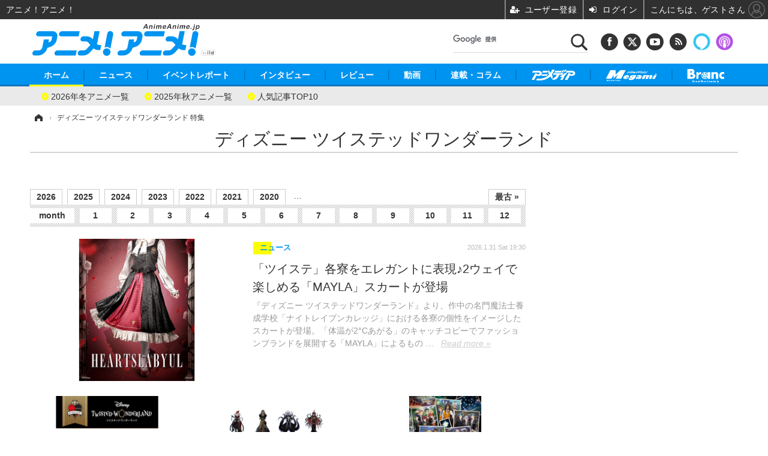

--- FILE ---
content_type: text/html; charset=utf-8
request_url: https://animeanime.jp/special/1429/recent/%E3%83%87%E3%82%A3%E3%82%BA%E3%83%8B%E3%83%BC+%E3%83%84%E3%82%A4%E3%82%B9%E3%83%86%E3%83%83%E3%83%89%E3%83%AF%E3%83%B3%E3%83%80%E3%83%BC%E3%83%A9%E3%83%B3%E3%83%89
body_size: 17433
content:
<!doctype html>
<html lang="ja" prefix="og: http://ogp.me/ns#">
<head>
<meta charset="UTF-8">
<meta name="viewport" content="target-densitydpi=device-dpi, width=1280, maximum-scale=3.0, user-scalable=yes">
<meta property="fb:app_id" content="281054315302235">
<link rel="stylesheet" href="/base/css/a.css?__=2026011301">
<script type="text/javascript">
(function(w,k,v,k2,v2) {
  w[k]=v; w[k2]=v2;
  var val={}; val[k]=v; val[k2]=v2;
  (w.dataLayer=w.dataLayer||[]).push(val);
})(window, 'tpl_name', 'pages/special', 'tpl_page', 'special');
</script>
<script src="/base/scripts/jquery-2.1.3.min.js"></script>
<script type="text/javascript" async src="/base/scripts/a.min.js?__=2026011301"></script>

<!-- Facebook Pixel Code -->
<script>
!function(f,b,e,v,n,t,s){if(f.fbq)return;n=f.fbq=function(){n.callMethod?
n.callMethod.apply(n,arguments):n.queue.push(arguments)};if(!f._fbq)f._fbq=n;
n.push=n;n.loaded=!0;n.version='2.0';n.queue=[];t=b.createElement(e);t.async=!0;
t.src=v;s=b.getElementsByTagName(e)[0];s.parentNode.insertBefore(t,s)}(window,
document,'script','https://connect.facebook.net/en_US/fbevents.js');
fbq('init', '1665201680438262');
fbq('track', 'PageView');
</script>
<noscript><img height="1" width="1" style="display:none"
src="https://www.facebook.com/tr?id=1665201680438262&ev=PageView&noscript=1"
/></noscript>
<!-- DO NOT MODIFY -->
<!-- End Facebook Pixel Code -->
<!--[if lt IE 11]>
<link rel="stylesheet" href="/feature/scripts/media_ie8.css">
<![endif]-->
    <title>ディズニー ツイステッドワンダーランド | アニメ！アニメ！</title>
  <meta name="keywords" content="ディズニー ツイステッドワンダーランド,ニュース,まとめ,アニメ！アニメ！">
  <meta name="description" content="ディズニー ツイステッドワンダーランド。アニメやマンガの情報やニュースを提供しています。特にアニメビジネスやアニメ産業、海外のアニメ事情・マンガ事情、アニメとマンガの情報を提供。Anime news, research, reviews and information.">
    
    <meta property="og:title" content="ディズニー ツイステッドワンダーランド | アニメ！アニメ！">
  <meta property="og:description" content="ディズニー ツイステッドワンダーランド。アニメやマンガの情報やニュースを提供しています。特にアニメビジネスやアニメ産業、海外のアニメ事情・マンガ事情、アニメとマンガの情報を提供。Anime news, research, reviews and information.">


<meta property="og:type" content="article">
<meta property="og:site_name" content="アニメ！アニメ！">
<meta property="og:url" content="https://animeanime.jp/special/1429/recent/%E3%83%87%E3%82%A3%E3%82%BA%E3%83%8B%E3%83%BC+%E3%83%84%E3%82%A4%E3%82%B9%E3%83%86%E3%83%83%E3%83%89%E3%83%AF%E3%83%B3%E3%83%80%E3%83%BC%E3%83%A9%E3%83%B3%E3%83%89">
<meta property="og:image" content="https://animeanime.jp/base/images/img_ogp.png">

<link rel="apple-touch-icon" sizes="76x76" href="/base/images/touch-icon-76.png">
<link rel="apple-touch-icon" sizes="120x120" href="/base/images/touch-icon-120.png">
<link rel="apple-touch-icon" sizes="152x152" href="/base/images/touch-icon-152.png">
<link rel="apple-touch-icon" sizes="180x180" href="/base/images/touch-icon-180.png">

<meta name='robots' content='max-image-preview:large' />
<script async src="https://fundingchoicesmessages.google.com/i/pub-6205980071848979?ers=1" nonce="q9dKnA1Yb8HV307qo4onKg"></script><script nonce="q9dKnA1Yb8HV307qo4onKg">(function() {function signalGooglefcPresent() {if (!window.frames['googlefcPresent']) {if (document.body) {const iframe = document.createElement('iframe'); iframe.style = 'width: 0; height: 0; border: none; z-index: -1000; left: -1000px; top: -1000px;'; iframe.style.display = 'none'; iframe.name = 'googlefcPresent'; document.body.appendChild(iframe);} else {setTimeout(signalGooglefcPresent, 0);}}}signalGooglefcPresent();})();</script>
<script async src="/feature/adb/adberrmsg.js"></script>

<link rel="dns-prefetch" href="//securepubads.g.doubleclick.net">
<link rel="dns-prefetch" href="//c.amazon-adsystem.com">
<link rel="dns-prefetch" href="//pagead2.googlesyndication.com">
<link rel="dns-prefetch" href="//flux-cdn.com">
<script>
  var cX = cX || {}; cX.callQueue = cX.callQueue || [];
  var persistedQueryIdforPMP = "103c35db41bdb997c80835fa7c8343832c9821e5";
  cX.callQueue.push(["getUserSegmentIds", {persistedQueryId: persistedQueryIdforPMP}]);
  function getUserSegmentIdsLocal() {
    var segments = [];
    if (typeof window.localStorage === 'object' && typeof window.localStorage.getItem === 'function' && window.localStorage.getItem("_cX_segmentInfo") !== null && window.localStorage.getItem("_cX_segmentInfo").length>0) {
      segments = ((window.localStorage.getItem("_cX_segmentInfo")||"").split("/").filter(function(i){return i.indexOf(persistedQueryIdforPMP)==0})[0]||"").replace(/.+_/,"").split(".").filter(function(i){return i.length>0});
    }
    return segments;
  }
</script>
<script>
  var cX = cX || {}; cX.callQueue = cX.callQueue || [];
  window.pbjs = window.pbjs || {que: []};
  window.googletag = window.googletag || {cmd: []};
</script>
<script async='async' src="https://flux-cdn.com/client/00021/s-animeanime_00695.min.js"></script>
<script async src="https://securepubads.g.doubleclick.net/tag/js/gpt.js"></script>
<script>
cX.callQueue.push(['invoke', function() {
  window.fluxtag = {
    readyBids: {
      prebid: false, amazon: false, google: false
    },
    failSafeTimeout: 3e3,
    isFn: function isFn(object) {
      var _t = 'Function';
      var toString = Object.prototype.toString;
      return toString.call(object) === '[object ' + _t + ']';
    },
    launchAdServer: function() {
      if (!fluxtag.readyBids.prebid || !fluxtag.readyBids.amazon) {
        return;
      }
      fluxtag.requestAdServer();
    },
    requestAdServer: function() {
      if (!fluxtag.readyBids.google) {
        fluxtag.readyBids.google = true;
        googletag.cmd.push(function () {
          if (!!(pbjs.setTargetingForGPTAsync) && fluxtag.isFn(pbjs.setTargetingForGPTAsync)) {
            pbjs.que.push(function () {
              pbjs.setTargetingForGPTAsync();
            });
          }
          googletag.pubads().refresh();
        });
      }
    }
  };
}]);
</script>
<script>
cX.callQueue.push(['invoke', function() {
  setTimeout(function() {
    fluxtag.requestAdServer();
  }, fluxtag.failSafeTimeout);
}]);
</script>

<script>
cX.callQueue.push(['invoke', function() {
!function(a9,a,p,s,t,A,g){if(a[a9])return;function q(c,r){a[a9]._Q.push([c,r])}a[a9]={init:function(){q("i",arguments)},fetchBids:function(){q("f",arguments)},setDisplayBids:function(){},_Q:[]};A=p.createElement(s);A.async=!0;A.src=t;g=p.getElementsByTagName(s)[0];g.parentNode.insertBefore(A,g)}("apstag",window,document,"script","//c.amazon-adsystem.com/aax2/apstag.js");
apstag.init({pubID:'3532', adServer:'googletag', bidTimeout:2e3});
apstag.fetchBids({
  slots: [
    {slotID:'div-gpt-ad-right1', slotName:'108010002', sizes:[[300, 250],[300, 600]]},
    {slotID:'div-gpt-ad-right2', slotName:'108010003', sizes:[[300, 250],[300, 600]]}
  ]
}, function(bids){
    googletag.cmd.push(function() {
      apstag.setDisplayBids();
      fluxtag.readyBids.amazon = true;
      fluxtag.launchAdServer();
    });
});
}]);
</script>
<script>
cX.callQueue.push(['invoke', function() {
  googletag.cmd.push(function() {
    var adsng = '0';
    var pr = '0';
    adsng = '0';
    googletag.defineSlot('/2261101/108010002', [[300, 600], [300, 250]], 'div-gpt-ad-right1').addService(googletag.pubads()).setCollapseEmptyDiv(true);
    googletag.defineSlot('/2261101/108010003', [[300, 600], [300, 250]], 'div-gpt-ad-right2').addService(googletag.pubads()).setCollapseEmptyDiv(true);
    googletag.pubads().setTargeting('pianositeId', '1145203711540569320');
    googletag.pubads().setTargeting('pianornd', cX.library.m_rnd);
    googletag.pubads().setTargeting('pianockp', cX.getUserId());
    googletag.pubads().setTargeting('category', 'null');
    googletag.pubads().setTargeting('tpl', 'pages/special');
    googletag.pubads().setTargeting('adsng', adsng);
    googletag.pubads().setTargeting('pr', pr);
    googletag.pubads().setTargeting('CxSegments', cX.getUserSegmentIds({persistedQueryId:'103c35db41bdb997c80835fa7c8343832c9821e5'}));
    googletag.pubads().enableSingleRequest();
    googletag.pubads().disableInitialLoad();
    googletag.enableServices();
    if (!!(window.pbFlux) && !!(window.pbFlux.prebidBidder) && fluxtag.isFn(window.pbFlux.prebidBidder)) {
      pbjs.que.push(function () {
        window.pbFlux.prebidBidder();
      });
    } else {
      fluxtag.readyBids.prebid = true;
      fluxtag.launchAdServer();
    }
  });
}]);
</script>

<meta name="cXenseParse:pageclass" content="frontpage">
<meta name="cXenseParse:iid-page-type" content="ギガインデックスページ">
<meta name="cXenseParse:iid-page-name" content="special">
<meta name="cXenseParse:iid-giga-page" content="1429">
<script async src="https://cdn.cxense.com/track_banners_init.js"></script>
<link rel="canonical" href="https://animeanime.jp/special/1429/recent/%E3%83%87%E3%82%A3%E3%82%BA%E3%83%8B%E3%83%BC+%E3%83%84%E3%82%A4%E3%82%B9%E3%83%86%E3%83%83%E3%83%89%E3%83%AF%E3%83%B3%E3%83%80%E3%83%BC%E3%83%A9%E3%83%B3%E3%83%89">
<link rel="alternate" media="only screen and (max-width: 640px)" href="https://s.animeanime.jp/special/1429/recent/%E3%83%87%E3%82%A3%E3%82%BA%E3%83%8B%E3%83%BC+%E3%83%84%E3%82%A4%E3%82%B9%E3%83%86%E3%83%83%E3%83%89%E3%83%AF%E3%83%B3%E3%83%80%E3%83%BC%E3%83%A9%E3%83%B3%E3%83%89">
<link rel="alternate" type="application/rss+xml" title="RSS" href="https://animeanime.jp/rss20/index.rdf">
<link rel="next" href="https://animeanime.jp/special/1429/recent/%E3%83%87%E3%82%A3%E3%82%BA%E3%83%8B%E3%83%BC+%E3%83%84%E3%82%A4%E3%82%B9%E3%83%86%E3%83%83%E3%83%89%E3%83%AF%E3%83%B3%E3%83%80%E3%83%BC%E3%83%A9%E3%83%B3%E3%83%89?page=2">

</head>

<body class="thm-page-special page-giga--1429" data-nav="gigaindex-1429">
<!-- Google Tag Manager -->
<noscript><iframe src="//www.googletagmanager.com/ns.html?id=GTM-5PP5NP"
height="0" width="0" style="display:none;visibility:hidden"></iframe></noscript>
<script>(function(w,d,s,l,i){w[l]=w[l]||[];w[l].push({'gtm.start':
new Date().getTime(),event:'gtm.js'});var f=d.getElementsByTagName(s)[0],
j=d.createElement(s),dl=l!='dataLayer'?'&l='+l:'';j.async=true;j.src=
'//www.googletagmanager.com/gtm.js?id='+i+dl;f.parentNode.insertBefore(j,f);
})(window,document,'script','dataLayer','GTM-5PP5NP');</script>
<!-- End Google Tag Manager -->
<header class="thm-header">
  <div class="header-wrapper cf">
<div class="header-logo">
  <a class="link" href="https://animeanime.jp/" data-sub-title=""><img class="logo" src="/base/images/header-logo.2026011301.png" alt="アニメ！アニメ！"></a>
</div><div class="header-control">
  <ul class="control-list">
    <!-- li class="memberLink">
      <a class="et--memberLogin" href="" target="_blank">
        <p class="login">メールマガジン</p>
      </a>
    </li -->
    <li class="item item--social">
      <a class="link icon icon--header-facebook" href="https://www.facebook.com/animeanimejpn" target="_blank"></a><!-- == FB アイコンやテキストが入ります == -->
      <a class="link icon icon--header-twitter" href="https://twitter.com/AnimeAnime_jp" target="_blank"></a><!-- == TW アイコンやテキストが入ります == -->
      <a class="link icon icon--header-youtube" href="https://www.youtube.com/user/animeanimeno1" target="_blank"></a><!-- == YouTube アイコンやテキストが入ります == -->
      <a class="link icon icon--header-feed" href="https://animeanime.jp/rss20/index.rdf" target="_blank"></a><!-- == RSS アイコンやテキストが入ります == -->
      <a class="link ico-alexa" href="https://www.amazon.co.jp/IID-Inc-%E3%82%A2%E3%83%8B%E3%83%A1%EF%BC%81%E3%82%A2%E3%83%8B%E3%83%A1%EF%BC%81-%E6%9C%80%E6%96%B0%E3%82%A2%E3%83%8B%E3%83%A1%E6%83%85%E5%A0%B1/dp/B0771KWNNQ" title="【Alexaスキル】アニメ！アニメ！ 最新アニメ情報" target="_blank"></a>
      <a class="link ico-podcast" href="https://itunes.apple.com/jp/podcast/id1391531948" title="【Podcast】アニメ！アニメ！ News" target="_blank"></a>
    </li>
    <li class="item item--google-search" id="gcse">
      <div class="gcse-searchbox-only" data-resultsurl="/pages/search.html"></div>
    </li>
  </ul>
</div>
  </div>
<nav class="thm-nav global-nav js-global-nav">
  <ul class="nav-main-menu js-main-menu">
    <li class="item js-nav-home"><a href="/" class="link">ホーム</a>
<!-- : ホーム配下にもサブナビゲーションが入る場合があります -->
<!-- : 例) http://www.cinemacafe.net/ -->
      <ul class="nav-sub-menu js-sub-menu" style="left: 16.15px;">

        <li class="sub-item"><a  class="link" href="https://animeanime.jp/article/2025/12/24/94687.html">2026年冬アニメ一覧</a></li>
        <li class="sub-item"><a  class="link" href="https://animeanime.jp/article/2025/09/17/92707.html">2025年秋アニメ一覧</a></li>
        <li class="sub-item"><a  class="link" href="https://animeanime.jp/article/ranking/">人気記事TOP10</a></li>
      </ul><!-- /.nav-sub-menu -->
    </li>
    <li class="item js-nav-news"><a href="/category/news/" class="link">ニュース</a>
      <ul class="nav-sub-menu js-sub-menu" style="left: 144.583px;">

        <li class="sub-item"><a  class="link" href="/category/news/latest/latest/">アニメ</a></li>
        <li class="sub-item"><a  class="link" href="/category/news/film/latest/">映画/ドラマ</a></li>
        <li class="sub-item"><a  class="link" href="/category/news/manga/latest/">マンガ</a></li>
        <li class="sub-item"><a  class="link" href="/category/news/novel/latest/">ノベル</a></li>
        <li class="sub-item"><a  class="link" href="/category/news/music/latest/">音楽</a></li>
        <li class="sub-item"><a  class="link" href="/category/news/voice_actor/latest/">声優</a></li>
        <li class="sub-item"><a  class="link" href="/category/news/game/latest/">ゲーム</a></li>
        <li class="sub-item"><a  class="link" href="/category/news/goods/latest/">グッズ</a></li>
        <li class="sub-item"><a  class="link" href="/category/news/event/latest/">イベント</a></li>
        <li class="sub-item"><a  class="link" href="/category/news/oversea/latest/">海外</a></li>
      </ul><!-- /.nav-sub-menu -->
    </li><!-- /.item -->
    <li class="item js-nav-report"><a class="link" href="/category/report/">イベントレポート</a>
      <ul class="nav-sub-menu js-sub-menu" style="left: 284.033px;">

        <li class="sub-item"><a  class="link" href="/category/report/japan/latest/">アニメ</a></li>
        <li class="sub-item"><a  class="link" href="/category/report/film/latest/">映画</a></li>
        <li class="sub-item"><a  class="link" href="/category/report/artist/latest/">ライブ</a></li>
        <li class="sub-item"><a  class="link" href="/category/report/theater/latest/">舞台</a></li>
        <li class="sub-item"><a  class="link" href="/category/report/oversea/latest/">海外イベント</a></li>
        <li class="sub-item"><a  class="link" href="/category/report/seminar/latest/">ビジネス</a></li>
      </ul><!-- /.nav-sub-menu -->
    </li><!-- /.item -->
    <li class="item js-nav-interview"><a href="/category/interview/" class="link">インタビュー</a>
      <ul class="nav-sub-menu js-sub-menu" style="left: 483.2px;">

        <li class="sub-item"><a  class="link" href="/category/interview/creator/latest/">スタッフ</a></li>
        <li class="sub-item"><a  class="link" href="/category/interview/voiceactor/latest/">声優</a></li>
        <li class="sub-item"><a  class="link" href="/category/interview/talent/latest/">俳優・タレント</a></li>
        <li class="sub-item"><a  class="link" href="/category/interview/artist/latest/">アーティスト</a></li>
        <li class="sub-item"><a  class="link" href="/category/interview/business/latest/">ビジネス</a></li>
      </ul><!-- /.nav-sub-menu -->
    </li><!-- /.item -->
    <li class="item js-nav-review"><a href="/category/review/" class="link">レビュー</a>
      <ul class="nav-sub-menu js-sub-menu" style="left: 623.317px;">

        <li class="sub-item"><a  class="link" href="/category/review/anime/latest/">アニメ</a></li>
        <li class="sub-item"><a  class="link" href="/category/review/film/latest/">実写</a></li>
        <li class="sub-item"><a  class="link" href="/category/review/book/latest/">書評</a></li>
        <li class="sub-item"><a  class="link" href="/category/review/event/latest/">イベント</a></li>
        <li class="sub-item"><a  class="link" href="/category/review/game/latest/">ゲーム</a></li>
        <li class="sub-item"><a  class="link" href="/category/review/tabletalk/latest/">座談会</a></li>
      </ul><!-- /.nav-sub-menu -->
    </li><!-- /.item -->
    <li class="item js-nav-video"><a href="/category/video/" class="link">動画</a>
      <ul class="nav-sub-menu js-sub-menu" style="right: -603.7px;">

        <li class="sub-item"><a  class="link" href="/category/video/anime/latest/">アニメ</a></li>
        <li class="sub-item"><a  class="link" href="/category/video/film/latest/">映画/ドラマ</a></li>
        <li class="sub-item"><a  class="link" href="/category/video/animeanimetv/latest/">アニメ！アニメ！TV</a></li>
        <li class="sub-item"><a  class="link" href="https://www.cinemacafe.net/feature/abematv/">ABEMA Cafe</a></li>
      </ul><!-- /.nav-sub-menu -->
    </li><!-- /.item -->
    <li class="item js-nav-column"><a href="/category/column/" class="link">連載・コラム</a></li><!-- /.item -->
    <!-- li class="item js-nav-gigaindex-2707"><a href="/special/2707/recent/" class="link"><img class="nav-logo" src="/feature/images/logo-jump-toon.png" alt="【PR】ジャンプTOON" style="top:-9.4px; height:30px;"></a></li -->
    <li class="item"><a href="/special/1455/recent/" class="link"><img class="nav-logo" src="/base/images/logo-animedia.png" alt="アニメディア"></a></li>
    <li class="item"><a href="/special/1470/recent/" class="link"><img class="nav-logo" src="/base/images/logo-megami.png" alt="メガミマガジン"></a></li>
    <li class="item"><a href="https://branc.jp/" class="link" target="_blank" rel="noopener"><img class="nav-logo" src="/base/images/logo-branc.png" alt="Branc"></a></li>
  </ul><!-- /.nav-main-menu -->
</nav><!-- /.thm-nav -->
<!-- global_nav -->
</header>

<div class="thm-body cf">
  <div class="breadcrumb">
<span id="breadcrumbTop"><a class="link" href="https://animeanime.jp/"><span class="item icon icon-bc--home">ホーム</span></a></span>
<i class="separator icon icon-bc--arrow"> › </i>
    <span class="item">ディズニー ツイステッドワンダーランド 特集</span>
  </div>
  <div class="gigaindex">
    <h1 class="head">ディズニー ツイステッドワンダーランド</h1>
    <section class="detail">
    </section>
    <section class="index">
    </section>
  </div>
  <main class="thm-main">


<div class="main-calendar">
  <ul class="calendar-year">
    <li class="item"><a class="link" href="/article/2026/02/">2026</a></li>
    <li class="item"><a class="link" href="/article/2025/02/">2025</a></li>
    <li class="item"><a class="link" href="/article/2024/02/">2024</a></li>
    <li class="item"><a class="link" href="/article/2023/02/">2023</a></li>
    <li class="item"><a class="link" href="/article/2022/02/">2022</a></li>
    <li class="item"><a class="link" href="/article/2021/02/">2021</a></li>
    <li class="item"><a class="link" href="/article/2020/02/">2020</a></li>
    <li class="item space">…</li>
    <li class="item last"><a class="link" href="/article/2004/02/">最古 »</a></li>
  </ul>
  <ul class="calendar-month">
    <li class="item month-title">month</li>
    <li class="item"><a class="link" href="/article/2026/01/">1</a></li>
    <li class="item"><a class="link" href="/article/2026/02/">2</a></li>
    <li class="item"><a class="link" href="/article/2026/03/">3</a></li>
    <li class="item"><a class="link" href="/article/2026/04/">4</a></li>
    <li class="item"><a class="link" href="/article/2026/05/">5</a></li>
    <li class="item"><a class="link" href="/article/2026/06/">6</a></li>
    <li class="item"><a class="link" href="/article/2026/07/">7</a></li>
    <li class="item"><a class="link" href="/article/2026/08/">8</a></li>
    <li class="item"><a class="link" href="/article/2026/09/">9</a></li>
    <li class="item"><a class="link" href="/article/2026/10/">10</a></li>
    <li class="item"><a class="link" href="/article/2026/11/">11</a></li>
    <li class="item"><a href="/article/2026/12/" class="link">12</a></li>
  </ul>
</div>
<div class="main-news">
  <div class="news-list">

<section class="item item--highlight item--cate-news item--cate-news-goods item--subcate-goods ">
  <a class="link" href="/article/2026/01/31/95667.html">
    <img class="figure" src="/imgs/list_ml/837220.jpg" alt="「ツイステ」各寮をエレガントに表現♪2ウェイで楽しめる「MAYLA」スカートが登場 画像" width="360" height="240">
    <div class="figcaption">
      <span class="group">ニュース</span>
      <time class="date" datetime="2026-01-31T19:30:04+09:00">2026.1.31 Sat 19:30</time>
      <h3 class="title">「ツイステ」各寮をエレガントに表現♪2ウェイで楽しめる「MAYLA」スカートが登場</h3>
      <p class="summary">『ディズニー ツイステッドワンダーランド』より、作中の名門魔法士養成学校「ナイトレイブンカレッジ」における各寮の個性をイメージしたスカートが登場。「体温が2°Cあがる」のキャッチコピーでファッションブランドを展開する「MAYLA」によるもので、2026年2月2日17時より計7種が同ブランドの公式ECサイトにて取り扱われる。</p>
    </div>
  </a>
</section>

<section class="item item--normal item--cate-news item--cate-news-goods item--subcate-goods ">
  <a class="link" href="/article/2026/01/27/95518.html">
    <img class="figure" src="/imgs/list_m/835667.jpg" alt="「ディズニー ツイステ」魔法石をイメージしたカラーストーンが輝く♪ “マジカルペン”モチーフのリングが再登場 画像" width="260" height="173">
    <div class="figcaption">
      <span class="group">ニュース</span>
      <time class="date" datetime="2026-01-27T18:25:03+09:00">2026.1.27 Tue 18:25</time>
      <h3 class="title">「ディズニー ツイステ」魔法石をイメージしたカラーストーンが輝く♪ “マジカルペン”モチーフのリングが再登場</h3>
      <p class="summary">『ディズニー ツイステッドワンダーランド』に登場する「マジカルペン」をモチーフにした、ユートレジャーによる「リング（指輪）」の再販売が決定した。2026年1月27日より、ユートレジャーオンラインショップ、ユートレジャーコンセプトストア池袋・心斎橋ほかにて予約受付中だ。</p>
    </div>
  </a>
</section>

<section class="item item--normal item--cate-news item--cate-news-event item--subcate-event ">
  <a class="link" href="/article/2026/01/17/95221.html">
    <img class="figure" src="/imgs/list_m/831569.png" alt="「ツイステ展」見どころ公開！オンボロ寮の再現＆限定イベの衣装展示に、“オバブロ”アクスタほかオリジナルグッズも 画像" width="260" height="173">
    <div class="figcaption">
      <span class="group">ニュース</span>
      <time class="date" datetime="2026-01-17T16:00:04+09:00">2026.1.17 Sat 16:00</time>
      <h3 class="title">「ツイステ展」見どころ公開！オンボロ寮の再現＆限定イベの衣装展示に、“オバブロ”アクスタほかオリジナルグッズも</h3>
      <p class="summary">六本木ミュージアムにて2026年3月6日（金）より開催される「ディズニー ツイステッドワンダーランド展│Seasonal Memories」の見どころや、グッズコーナーで販売される本展オリジナルグッズの一部が追加公開された。</p>
    </div>
  </a>
</section>

<section class="item item--normal item--cate-news item--cate-news-event item--subcate-event ">
  <a class="link" href="/article/2025/12/19/94571.html">
    <img class="figure" src="/imgs/list_m/823502.jpg" alt="「ディズニー ツイステ展」開催！ゲーム内イベントを追体験しよう♪ オリジナルグッズも登場 画像" width="260" height="173">
    <div class="figcaption">
      <span class="group">ニュース</span>
      <time class="date" datetime="2025-12-19T12:35:36+09:00">2025.12.19 Fri 12:35</time>
      <h3 class="title">「ディズニー ツイステ展」開催！ゲーム内イベントを追体験しよう♪ オリジナルグッズも登場</h3>
      <p class="summary">スマートフォンゲーム『ディズニー ツイステッドワンダーランド』の魅力を紹介する展覧会「ディズニー ツイステッドワンダーランド展│Seasonal Memories」が、2026年3月6日から東京の六本木ミュージアムで開催されることがわかった。これに伴い、展覧会のキービジュアルが公開され、開催情報やチケット情報、一部グッズの情報も到着した。</p>
    </div>
  </a>
</section>

<section class="item item--normal item--cate-news item--cate-news-latest item--subcate-latest ">
  <a class="link" href="/article/2025/11/26/94044.html">
    <img class="figure" src="/imgs/list_m/816385.jpg" alt="アニメ「ツイステ」エースは厳しすぎる規則に不満！トレイは副寮長としてリドルを支え続けるが…　第5話場面カット 画像" width="260" height="173">
    <div class="figcaption">
      <span class="group">ニュース</span>
      <time class="date" datetime="2025-11-26T16:15:03+09:00">2025.11.26 Wed 16:15</time>
      <h3 class="title">アニメ「ツイステ」エースは厳しすぎる規則に不満！トレイは副寮長としてリドルを支え続けるが…　第5話場面カット</h3>
      <p class="summary">アニメ『ディズニー ツイステッドワンダーランド ザ アニメーション』のシーズン1「エピソード オブ ハーツラビュル」より、2025年11月5日（水）から配信開始となる第2話「冷酷アンサー！」のあらすじと先行場面カットが公開された。</p>
    </div>
  </a>
</section>

<section class="item item--normal item--cate-news item--cate-news-game item--subcate-game ">
  <a class="link" href="/article/2025/11/19/93897.html">
    <img class="figure" src="/imgs/list_m/813606.jpg" alt="「ツイステ」デュースたちが、ジャックとサンタ仕様に♪ 期間限定のクリスマスイベント開催！11月21日より 画像" width="260" height="173">
    <div class="figcaption">
      <span class="group">ニュース</span>
      <time class="date" datetime="2025-11-19T16:30:04+09:00">2025.11.19 Wed 16:30</time>
      <h3 class="title">「ツイステ」デュースたちが、ジャックとサンタ仕様に♪ 期間限定のクリスマスイベント開催！11月21日より</h3>
      <p class="summary">スマートフォンゲーム『ディズニー ツイステッドワンダーランド』にて、期間限定イベント「Lost in the Book with Tim Burton's The Nightmare Before Christmas ～初めてのクリスマス～」の開催が決定した。</p>
    </div>
  </a>
</section>

<section class="item item--normal item--cate-review item--cate-review-animedia item--subcate-animedia ">
  <a class="link" href="/article/2025/11/09/93702.html">
    <img class="figure" src="/imgs/list_m/809955.jpg" alt="アニメディア12月号は11月10日発売！　表紙&amp;Wカバーは『ディズニー ツイステッドワンダーランド ザ アニメーション』と『アイカツ！×プリパラ THE MOVIE -出会いのキセキ！-』！ 画像" width="260" height="173">
    <div class="figcaption">
      <span class="group">コラム・レビュー</span>
      <time class="date" datetime="2025-11-09T18:19:25+09:00">2025.11.9 Sun 18:19</time>
      <h3 class="title">アニメディア12月号は11月10日発売！　表紙&amp;Wカバーは『ディズニー ツイステッドワンダーランド ザ アニメーション』と『アイカツ！×プリパラ THE MOVIE -出会いのキセキ！-』！</h3>
      <p class="summary">アニメディア12月号は『ディズニー ツイステッドワンダーランド ザ アニメーション』を巻頭大特集！</p>
    </div>
  </a>
</section>

<section class="item item--normal item--cate-news item--cate-news-goods item--subcate-goods ">
  <a class="link" href="/article/2025/11/09/93699.html">
    <img class="figure" src="/imgs/list_m/809714.jpg" alt="「ディズニー ツイステ」ダークな雰囲気と華やかな美しさが融合！「MAYLA」イヤオブジェのコレクション登場 画像" width="260" height="173">
    <div class="figcaption">
      <span class="group">ニュース</span>
      <time class="date" datetime="2025-11-09T17:00:04+09:00">2025.11.9 Sun 17:00</time>
      <h3 class="title">「ディズニー ツイステ」ダークな雰囲気と華やかな美しさが融合！「MAYLA」イヤオブジェのコレクション登場</h3>
      <p class="summary">『ディズニー ツイステッドワンダーランド』の世界観を表現した、ダークな雰囲気と華やかな美しさを融合させたイヤオブジェのコレクションが登場。「体温が2°Cあがる」のキャッチコピーでファッションブランドを展開する「MAYLA」によるもので、寮章デザインと各寮を表現したオリジナルデザインの単品、および各寮のコンプリートセットなどが「MAYLA」の公式ECサイトにて取り扱い中だ。</p>
    </div>
  </a>
</section>

<section class="item item--normal item--cate-news item--cate-news-latest item--subcate-latest ">
  <a class="link" href="/article/2025/11/06/93636.html">
    <img class="figure" src="/imgs/list_m/809027.jpg" alt="「ディズニー ツイステ」日本発大ヒットゲームのアニメ化&amp;世界展開の裏側とは？関係者が語る 画像" width="260" height="173">
    <div class="figcaption">
      <span class="group">ニュース</span>
      <time class="date" datetime="2025-11-06T20:57:02+09:00">2025.11.6 Thu 20:57</time>
      <h3 class="title">「ディズニー ツイステ」日本発大ヒットゲームのアニメ化&amp;世界展開の裏側とは？関係者が語る</h3>
      <p class="summary">『ディズニー ツイステッドワンダーランド ザ アニメーション』のシーズン1「エピソード オブ ハーツラビュル」の配信開始を記念し、日本発の人気ゲームがアニメーション化され世界中にファンを広げるシリーズ展開への取り組みや、ディズニーにおける日本のローカルコンテンツ戦略について関係者の話が届いた。</p>
    </div>
  </a>
</section>

<section class="item item--normal item--cate-news item--cate-news-latest item--subcate-latest ">
  <a class="link" href="/article/2025/11/05/93616.html">
    <img class="figure" src="/imgs/list_m/808509.jpg" alt="アニメ「ツイステ」学園生活が始まった円満雄剣（CV阿座上洋平）を待つ、新たな出会いとは―第2話場面カット 画像" width="260" height="173">
    <div class="figcaption">
      <span class="group">ニュース</span>
      <time class="date" datetime="2025-11-05T19:52:23+09:00">2025.11.5 Wed 19:52</time>
      <h3 class="title">アニメ「ツイステ」学園生活が始まった円満雄剣（CV阿座上洋平）を待つ、新たな出会いとは―第2話場面カット</h3>
      <p class="summary">アニメ『ディズニー ツイステッドワンダーランド ザ アニメーション』のシーズン1「エピソード オブ ハーツラビュル」より、2025年11月5日（水）から配信開始となる第2話「冷酷アンサー！」のあらすじと先行場面カットが公開された。</p>
    </div>
  </a>
</section>

<section class="item item--normal item--cate-news item--cate-news-latest item--subcate-latest ">
  <a class="link" href="/article/2025/11/04/93579.html">
    <img class="figure" src="/imgs/list_m/808130.jpg" alt="「ディズニー ツイステ」や「花君」、VTuber「ホロスターズ」も！「AGF2025」全ステージをABEMAで無料生中継 画像" width="260" height="173">
    <div class="figcaption">
      <span class="group">ニュース</span>
      <time class="date" datetime="2025-11-04T13:00:04+09:00">2025.11.4 Tue 13:00</time>
      <h3 class="title">「ディズニー ツイステ」や「花君」、VTuber「ホロスターズ」も！「AGF2025」全ステージをABEMAで無料生中継</h3>
      <p class="summary">アニメイトがおくる東京・池袋の大型イベント「アニメイトガールズフェスティバル2025」（以下「AGF2025」）が、2025年11月8日、9日に開催される。このたび豪華キャスト陣が登壇する出展ステージ全15ステージが、新しい未来のテレビ「ABEMA」で無料生中継されることがわかった。『花ざかりの君たちへ』や『ディズニー ツイステッドワンダーランド』、男性VTuberグループ「ホロスターズ」といった人気作&amp;アーティストのスペシャルステージを無料で届けていく。</p>
    </div>
  </a>
</section>

<section class="item item--normal item--cate-news item--cate-news-music item--subcate-music ">
  <a class="link" href="/article/2025/10/31/93529.html">
    <img class="figure" src="/imgs/list_m/807814.jpg" alt="日常が『ツイステ』の世界に変わる！サウンドトラックを聴いて名シーンを追体験！配信開始♪ 画像" width="260" height="173">
    <div class="figcaption">
      <span class="group">ニュース</span>
      <time class="date" datetime="2025-10-31T20:50:35+09:00">2025.10.31 Fri 20:50</time>
      <h3 class="title">日常が『ツイステ』の世界に変わる！サウンドトラックを聴いて名シーンを追体験！配信開始♪</h3>
      <p class="summary">『ディズニー ツイステッドワンダーランド ザ アニメーション』のオリジナル・サウンドトラックVol.1がデジタル配信開始。ゲーム音楽を担当した尾澤拓実が手がけ、オープニング・エンディングテーマを含む全18曲を収録しています。ダウンロードキャンペーンでスマホ壁紙プレゼント、オリジナルグッズが当たる抽選もあり。</p>
    </div>
  </a>
</section>

<section class="item item--normal item--cate-news item--cate-news-latest item--subcate-latest ">
  <a class="link" href="/article/2025/10/30/93503.html">
    <img class="figure" src="/imgs/list_m/807467.jpg" alt="「ツイステアニメ」リドル、トレイ、ケイトのハロウィンイラストが公開！山下誠一郎、花江夏樹ら声優陣も配信スタートで大盛り上がり♪ 画像" width="260" height="173">
    <div class="figcaption">
      <span class="group">ニュース</span>
      <time class="date" datetime="2025-10-30T19:47:41+09:00">2025.10.30 Thu 19:47</time>
      <h3 class="title">「ツイステアニメ」リドル、トレイ、ケイトのハロウィンイラストが公開！山下誠一郎、花江夏樹ら声優陣も配信スタートで大盛り上がり♪</h3>
      <p class="summary">アニメ『ディズニー ツイステッドワンダーランド ザ アニメーション』のシーズン1「エピソード オブ ハーツラビュル」に登場するハーツラビュル寮の3人、リドル、トレイ、ケイトの描き下ろしハロウィーンイラストがお披露目された。</p>
    </div>
  </a>
</section>

<section class="item item--normal item--cate-news item--cate-news-latest item--subcate-latest ">
  <a class="link" href="/article/2025/10/29/93472.html">
    <img class="figure" src="/imgs/list_m/804758.jpg" alt="「ディズニー ツイステッドワンダーランド ザ アニメーション」声優キャスト・登場キャラ・あらすじ・スタッフまとめ【Disney+（ディズニープラス）」で独占配信】 画像" width="260" height="173">
    <div class="figcaption">
      <span class="group">ニュース</span>
      <time class="date" datetime="2025-10-29T16:21:11+09:00">2025.10.29 Wed 16:21</time>
      <h3 class="title">「ディズニー ツイステッドワンダーランド ザ アニメーション」声優キャスト・登場キャラ・あらすじ・スタッフまとめ【Disney+（ディズニープラス）」で独占配信】</h3>
      <p class="summary">「ディズニー ツイステッドワンダーランド ザ アニメーション」がDisney+で2025年10月29日(水)より独占配信開始される。こちらでは作品の世界観、あらすじ、キャスト、登場キャラクターなどをまとめて紹介する。</p>
    </div>
  </a>
</section>

<section class="item item--normal item--cate-interview item--cate-interview-voiceactor item--subcate-voiceactor ">
  <a class="link" href="/article/2025/10/29/93470.html">
    <img class="figure" src="/imgs/list_m/799711.jpg" alt="山下誠一郎＆小林千晃が語る「ディズニー ツイステッドワンダーランド ザ アニメーション」エース・トラッポラ＆デュース・スペードの絆　アニメーションになっても「マブな関係は変わらない」【インタビュー】 画像" width="260" height="173">
    <div class="figcaption">
      <span class="group">インタビュー</span>
      <time class="date" datetime="2025-10-29T16:00:03+09:00">2025.10.29 Wed 16:00</time>
      <h3 class="title">山下誠一郎＆小林千晃が語る「ディズニー ツイステッドワンダーランド ザ アニメーション」エース・トラッポラ＆デュース・スペードの絆　アニメーションになっても「マブな関係は変わらない」【インタビュー】</h3>
      <p class="summary">『ディズニー ツイステッドワンダーランド ザ アニメーション』が10月29日よりディズニープラスで独占配信が開始された。ゲームに引き続きエース・トラッポラのボイスキャストを務める山下誠一郎とデュース・スペードのボイスキャストを務める小林千晃のインタビューをお届けする。</p>
    </div>
  </a>
</section>

<section class="item item--normal item--cate-news item--cate-news-latest item--subcate-latest ">
  <a class="link" href="/article/2025/10/29/93469.html">
    <img class="figure" src="/imgs/list_m/806960.jpg" alt="アニメ「ディズニー ツイステ」魔法士養成学校に新入生として招かれた雄剣は…？ ついに、アニメーションの幕が上がる― 第1話先行カット 画像" width="260" height="173">
    <div class="figcaption">
      <span class="group">ニュース</span>
      <time class="date" datetime="2025-10-29T12:45:03+09:00">2025.10.29 Wed 12:45</time>
      <h3 class="title">アニメ「ディズニー ツイステ」魔法士養成学校に新入生として招かれた雄剣は…？ ついに、アニメーションの幕が上がる― 第1話先行カット</h3>
      <p class="summary">アニメ『ディズニー ツイステッドワンダーランド ザ アニメーション』のシーズン1「エピソード オブ ハーツラビュル」より、2025年10月29日（水）から配信開始となる第1話「覚醒ストレンジャー！」のあらすじと先行場面カットが公開された。</p>
    </div>
  </a>
</section>

<section class="item item--normal item--cate-news item--cate-news-goods item--subcate-goods ">
  <a class="link" href="/article/2025/10/28/93456.html">
    <img class="figure" src="/imgs/list_m/806927.jpg" alt="『ツイステ』新作一番くじの全ラインナップ公開！寮生22名が「グロリアス・マスカレード」や「スケアリー・モンスターズ」の衣装でグッズ化 画像" width="260" height="173">
    <div class="figcaption">
      <span class="group">ニュース</span>
      <time class="date" datetime="2025-10-28T18:45:03+09:00">2025.10.28 Tue 18:45</time>
      <h3 class="title">『ツイステ』新作一番くじの全ラインナップ公開！寮生22名が「グロリアス・マスカレード」や「スケアリー・モンスターズ」の衣装でグッズ化</h3>
      <p class="summary">「一番くじ 『ディズニー ツイステッドワンダーランド』 第八弾」の全ラインナップが公開！</p>
    </div>
  </a>
</section>

<section class="item item--normal item--cate-news item--cate-news-event item--subcate-event ">
  <a class="link" href="/article/2025/10/27/93430.html">
    <img class="figure" src="/imgs/list_m/806451.jpg" alt="アニメ「ツイステ」花江夏樹が太鼓判「全てのファンの皆さんに楽しんでいただける！」ワールドプレミア開宴ティーパーティーのレポート到着 画像" width="260" height="173">
    <div class="figcaption">
      <span class="group">ニュース</span>
      <time class="date" datetime="2025-10-27T16:45:04+09:00">2025.10.27 Mon 16:45</time>
      <h3 class="title">アニメ「ツイステ」花江夏樹が太鼓判「全てのファンの皆さんに楽しんでいただける！」ワールドプレミア開宴ティーパーティーのレポート到着</h3>
      <p class="summary">ディズニーのアニメ『ツイステッドワンダーランド』の世界最速上映イベントが開催され、豪華キャストや企画で盛り上がった。</p>
    </div>
  </a>
</section>
  </div>
</div>
<div class="count-pagination cf">
  <ol class="paging-list cf"><li class="item paging current-page"><span class="current">1</span></li>
<li class="item paging"><a class="link" href="/special/1429/recent/%E3%83%87%E3%82%A3%E3%82%BA%E3%83%8B%E3%83%BC+%E3%83%84%E3%82%A4%E3%82%B9%E3%83%86%E3%83%83%E3%83%89%E3%83%AF%E3%83%B3%E3%83%80%E3%83%BC%E3%83%A9%E3%83%B3%E3%83%89?page=2">2</a></li>
<li class="item paging"><a class="link" href="/special/1429/recent/%E3%83%87%E3%82%A3%E3%82%BA%E3%83%8B%E3%83%BC+%E3%83%84%E3%82%A4%E3%82%B9%E3%83%86%E3%83%83%E3%83%89%E3%83%AF%E3%83%B3%E3%83%80%E3%83%BC%E3%83%A9%E3%83%B3%E3%83%89?page=3">3</a></li>
<li class="item paging"><a class="link" href="/special/1429/recent/%E3%83%87%E3%82%A3%E3%82%BA%E3%83%8B%E3%83%BC+%E3%83%84%E3%82%A4%E3%82%B9%E3%83%86%E3%83%83%E3%83%89%E3%83%AF%E3%83%B3%E3%83%80%E3%83%BC%E3%83%A9%E3%83%B3%E3%83%89?page=4">4</a></li>
<li class="item paging"><a class="link" href="/special/1429/recent/%E3%83%87%E3%82%A3%E3%82%BA%E3%83%8B%E3%83%BC+%E3%83%84%E3%82%A4%E3%82%B9%E3%83%86%E3%83%83%E3%83%89%E3%83%AF%E3%83%B3%E3%83%80%E3%83%BC%E3%83%A9%E3%83%B3%E3%83%89?page=5">5</a></li>
<li class="item paging"><a class="link" href="/special/1429/recent/%E3%83%87%E3%82%A3%E3%82%BA%E3%83%8B%E3%83%BC+%E3%83%84%E3%82%A4%E3%82%B9%E3%83%86%E3%83%83%E3%83%89%E3%83%AF%E3%83%B3%E3%83%80%E3%83%BC%E3%83%A9%E3%83%B3%E3%83%89?page=6">6</a></li>
<span class="page-ellipsis">…</span><li class="item paging"><a class="link" href="/special/1429/recent/%E3%83%87%E3%82%A3%E3%82%BA%E3%83%8B%E3%83%BC+%E3%83%84%E3%82%A4%E3%82%B9%E3%83%86%E3%83%83%E3%83%89%E3%83%AF%E3%83%B3%E3%83%80%E3%83%BC%E3%83%A9%E3%83%B3%E3%83%89?page=10">10</a></li>
<li class="item paging-next"><a class="link" href="/special/1429/recent/%E3%83%87%E3%82%A3%E3%82%BA%E3%83%8B%E3%83%BC+%E3%83%84%E3%82%A4%E3%82%B9%E3%83%86%E3%83%83%E3%83%89%E3%83%AF%E3%83%B3%E3%83%80%E3%83%BC%E3%83%A9%E3%83%B3%E3%83%89?page=2">次</a></li>
<li class="item paging-last"><a class="link" href="/special/1429/recent/%E3%83%87%E3%82%A3%E3%82%BA%E3%83%8B%E3%83%BC+%E3%83%84%E3%82%A4%E3%82%B9%E3%83%86%E3%83%83%E3%83%89%E3%83%AF%E3%83%B3%E3%83%80%E3%83%BC%E3%83%A9%E3%83%B3%E3%83%89?page=11">最後</a></li>
</ol>
  <span class="title">Page 1 of 11</span>
</div>



  </main>
  <aside class="thm-aside">

<div class="sidebox sidebox-ad">
<div class="sidebox" style="height:600px; margin-top:0px; position:relative;">
    <div class="sidebox-ad-top" style="position:absolute;">

<div id='div-gpt-ad-right1'>
<script type='text/javascript'>
cX.callQueue.push(['invoke', function() {
googletag.cmd.push(function() { googletag.display('div-gpt-ad-right1'); });
}]);
</script>
</div>

    </div>
</div>
<script>
$(window).scroll(function() {
	$("div.sidebox-ad-top").each(function(){
		var menuTopMargin = 90;
		var parentY = $(this).parent().offset().top;
		var parentH = $(this).parent().height();
		var targetScrollValue = parentY - menuTopMargin;
		var wScrollvalue = $(window).scrollTop();
		var obj = {};
		$("span.test").text(parentY);
		if(wScrollvalue > targetScrollValue){
			if(wScrollvalue > (parentY + parentH) - (menuTopMargin +$(this).height()) ){
				obj = {
					position: "absolute",
					top: parentH - $(this).height()
					};
				}
			else{
				obj = {
					position: "fixed",
					top: menuTopMargin
					};
				}
			}
		else{
			obj = {
				position: "absolute",
				top: "0"
				};
			}
		$(this).css(obj); //cssを適用。
		})
	});
</script>
</div>

<section class="sidebox sidebox-pickup special">
  <h2 class="caption"><span class="inner">編集部ピックアップ</span></h2>
  <ul class="pickup-list">

  <li class="item">
    <a class="link" href="https://animeanime.jp/article/2026/01/30/95586.html"><article class="side-content">
      <img class="figure" src="/imgs/sq_l/836708.jpg" alt="夢の“マンガのキャラクターになれる権”の獲得者はだれ!? 「17LIVE」×「メガミマガジン」コラボ企画の結果発表＆マンガ公開" width="140" height="140">
      <div class="figcaption">
        <h3 class="title">夢の“マンガのキャラクターになれる権”の獲得者はだれ!? 「17LIVE」×「メガミマガジン」コラボ企画の結果発表＆マンガ公開</h3>
        <p class="caption">日本最大級のライブ配信アプリ「17LIVE（イチナナ）」が、アニメ＆ゲームの美少女キャラクター情報誌「メガミマガジン」とコラボレーション！認証ライバーの中からオーディションで選ばれた4名が「メガミマガジン」が手掛けるオリジナルマンガにキャラクターとして登場できる企画が開催された。</p>
      </div>
    </article></a>
  </li>

  <li class="item">
    <a class="link" href="https://animeanime.jp/article/2026/01/28/95530.html"><article class="side-content">
      <img class="figure" src="/imgs/sq_l/835878.png" alt="今日も迷宮冒険ヨシ！ご安全に！『ウィザードリィ』x「仕事猫」で送るWizあるある―Wizardry仕事猫日報、展開中" width="140" height="140">
      <div class="figcaption">
        <h3 class="title">今日も迷宮冒険ヨシ！ご安全に！『ウィザードリィ』x「仕事猫」で送るWizあるある―Wizardry仕事猫日報、展開中</h3>
        <p class="caption">『ウィザードリィ』あるあるをコミカルに描く、X話題のイラスト企画！</p>
      </div>
    </article></a>
  </li>

  <li class="item">
    <a class="link" href="https://animeanime.jp/article/2025/12/26/94753.html"><article class="side-content">
      <img class="figure" src="/imgs/sq_l/826220.jpg" alt="初心者も通も2026年冬アニメは異世界モノにハマる 異世界は現代人の癒し！その理由を徹底考察" width="140" height="140">
      <div class="figcaption">
        <h3 class="title">初心者も通も2026年冬アニメは異世界モノにハマる 異世界は現代人の癒し！その理由を徹底考察</h3>
        <p class="caption"></p>
      </div>
    </article></a>
  </li>

  <li class="item">
    <a class="link" href="https://animeanime.jp/article/2025/12/25/94724.html"><article class="side-content">
      <img class="figure" src="/imgs/sq_l/825944.jpg" alt="“声優になる”本気度に火が付く！ 声優育成プロジェクト「Produce Harmony」レッスン生に直撃インタビュー【PR】" width="140" height="140">
      <div class="figcaption">
        <h3 class="title">“声優になる”本気度に火が付く！ 声優育成プロジェクト「Produce Harmony」レッスン生に直撃インタビュー【PR】</h3>
        <p class="caption"></p>
      </div>
    </article></a>
  </li>

  <li class="item">
    <a class="link" href="https://animeanime.jp/article/2025/09/25/92830.html"><article class="side-content">
      <img class="figure" src="/imgs/sq_l/799709.jpg" alt="“トキワ荘”関連イベントが目白押し！「中野×杉並×豊島アニメ・マンガフェス2025」【PR】" width="140" height="140">
      <div class="figcaption">
        <h3 class="title">“トキワ荘”関連イベントが目白押し！「中野×杉並×豊島アニメ・マンガフェス2025」【PR】</h3>
        <p class="caption"></p>
      </div>
    </article></a>
  </li>

  <li class="item">
    <a class="link" href="https://animeanime.jp/article/2025/09/25/92831.html"><article class="side-content">
      <img class="figure" src="/imgs/sq_l/799710.jpg" alt="アニメ制作会社が再集結の「すぎアニエキスポ」に注目！「中野×杉並×豊島アニメ・マンガフェス2025」【PR】" width="140" height="140">
      <div class="figcaption">
        <h3 class="title">アニメ制作会社が再集結の「すぎアニエキスポ」に注目！「中野×杉並×豊島アニメ・マンガフェス2025」【PR】</h3>
        <p class="caption"></p>
      </div>
    </article></a>
  </li>

  <li class="item">
    <a class="link" href="https://animeanime.jp/article/2025/09/25/92832.html"><article class="side-content">
      <img class="figure" src="/imgs/sq_l/799712.jpg" alt="「キミプリ」＆「ガイキング」などイベント盛りだくさん！「中野×杉並×豊島アニメ・マンガフェス2025」【PR】" width="140" height="140">
      <div class="figcaption">
        <h3 class="title">「キミプリ」＆「ガイキング」などイベント盛りだくさん！「中野×杉並×豊島アニメ・マンガフェス2025」【PR】</h3>
        <p class="caption"></p>
      </div>
    </article></a>
  </li>

  <li class="item">
    <a class="link" href="https://animeanime.jp/article/2025/12/24/94687.html"><article class="side-content">
      <img class="figure" src="/imgs/sq_l/825350.png" alt="【冬アニメ 2026】" width="140" height="140">
      <div class="figcaption">
        <h3 class="title">【冬アニメ 2026】</h3>
        <p class="caption">2026年冬アニメの情報はコチラで！</p>
      </div>
    </article></a>
  </li>

  <li class="item">
    <a class="link" href="https://animeanime.jp/special/2742/recent/%E3%80%8C%E5%A3%B0%E5%84%AA%E3%81%A8%E5%A4%9C%E3%81%82%E3%81%9D%E3%81%B32025%E3%80%8DMC%E7%89%B9%E9%9B%86"><article class="side-content">
      <img class="figure" src="/imgs/sq_l/764330.png" alt="「声優と夜あそび」MCによる直筆プロフィール帳を公開中♪" width="140" height="140">
      <div class="figcaption">
        <h3 class="title">「声優と夜あそび」MCによる直筆プロフィール帳を公開中♪</h3>
        <p class="caption"></p>
      </div>
    </article></a>
  </li>

  <li class="item">
    <a class="link" href="https://www.cinemacafe.net/feature/abematv/"><article class="side-content">
      <img class="figure" src="/imgs/sq_l/327198.png" alt="アニメを見るならABEMAで！ 充実のラインナップ【PR】" width="140" height="140">
      <div class="figcaption">
        <h3 class="title">アニメを見るならABEMAで！ 充実のラインナップ【PR】</h3>
        <p class="caption"></p>
      </div>
    </article></a>
  </li>
  </ul>
</section>
<section class="sidebox sidebox-ranking">
  <h2 class="caption"><span class="inner">ニュースランキング</span></h2>
  <ol class="ranking-list">

<li class="item">
  <a class="link" href="/article/2026/01/31/95667.html"><article class="side-content">
    <img class="figure" src="/imgs/sq_m/837220.jpg" alt="「ツイステ」各寮をエレガントに表現♪2ウェイで楽しめる「MAYLA」スカートが登場 画像" width="80" height="80">
    <span class="figcaption">「ツイステ」各寮をエレガントに表現♪2ウェイで楽しめる「MAYLA」スカートが登場</span>
  </article></a>
</li>

<li class="item">
  <a class="link" href="/article/2026/01/31/95664.html"><article class="side-content">
    <img class="figure" src="/imgs/sq_m/836984.jpg" alt="買っちゃった「葬送のフリーレン」ミミックに食べられるパーカー、勇者パーティー Tシャツ、断頭台のアウラなど新作が登場♪【コスパ】 画像" width="80" height="80">
    <span class="figcaption">買っちゃった「葬送のフリーレン」ミミックに食べられるパーカー、勇者パーティー Tシャツ、断頭台のアウラなど新作が登場♪【コスパ】</span>
  </article></a>
</li>

<li class="item">
  <a class="link" href="/article/2026/01/30/95630.html"><article class="side-content">
    <img class="figure" src="/imgs/sq_m/836841.jpg" alt="ゴジラ×葛飾北斎は圧巻！日本の象徴・富士と神々しいコラボ…浮世絵3部作が登場 画像" width="80" height="80">
    <span class="figcaption">ゴジラ×葛飾北斎は圧巻！日本の象徴・富士と神々しいコラボ…浮世絵3部作が登場</span>
  </article></a>
</li>

<li class="item">
  <a class="link" href="/article/2026/01/31/95647.html"><article class="side-content">
    <img class="figure" src="/imgs/sq_m/836565.jpg" alt="シナモロール、ハローキティがミルク瓶をぎゅっ♪「サンリオ」ローソン50周年記念でオリジナルグッズ販売 画像" width="80" height="80">
    <span class="figcaption">シナモロール、ハローキティがミルク瓶をぎゅっ♪「サンリオ」ローソン50周年記念でオリジナルグッズ販売</span>
  </article></a>
</li>

<li class="item">
  <a class="link" href="/article/2026/02/01/95680.html"><article class="side-content">
    <img class="figure" src="/imgs/sq_m/837476.jpg" alt="「ちいかわ」ハチワレ、うさぎ、モモンガたちが「マスコットつきビスケット」になって登場☆ 画像" width="80" height="80">
    <span class="figcaption">「ちいかわ」ハチワレ、うさぎ、モモンガたちが「マスコットつきビスケット」になって登場☆</span>
  </article></a>
</li>
  </ol>
  <a class="more" href="/article/ranking/"><span class="circle-arrow">アクセスランキングをもっと見る</span></a>
</section>


<section class="sidebox sidebox-pickup column">
  <h2 class="caption"><span class="inner">特集企画</span></h2>
  <ul class="pickup-list">

  <li class="item">
    <a class="link" href="https://animeanime.jp/article/2025/12/24/94687.html"><article class="side-content">
      <img class="figure" src="/imgs/sq_l/825349.png" alt="【冬アニメ 2026】1月放送開始の新作アニメ一覧（放送日＆配信情報＆声優・スタッフ＆あらすじ）" width="140" height="140">
      <div class="figcaption">
        <h3 class="title">【冬アニメ 2026】1月放送開始の新作アニメ一覧（放送日＆配信情報＆声優・スタッフ＆あらすじ）</h3>
        <p class="caption">冬アニメの情報を深掘り！ 作品の基本情報や関連ニュースを随時更新</p>
      </div>
    </article></a>
  </li>

  <li class="item">
    <a class="link" href="https://animeanime.jp/special/161/recent/ "><article class="side-content">
      <img class="figure" src="/imgs/sq_l/90246.jpg" alt="気になる「アンケート」結果に注目" width="140" height="140">
      <div class="figcaption">
        <h3 class="title">気になる「アンケート」結果に注目</h3>
        <p class="caption">続編を作ってほしい作品やアニメ化してほしい作品などについてアンケート、その結果を公開</p>
      </div>
    </article></a>
  </li>

  <li class="item">
    <a class="link" href="https://animeanime.jp/article/2022/04/12/68802.html"><article class="side-content">
      <img class="figure" src="/imgs/sq_l/487386.jpg" alt="【重要・注意！】弊サイト「アニメ！アニメ！」Twitterアカウントのなりすましについて注意喚起のお知らせ" width="140" height="140">
      <div class="figcaption">
        <h3 class="title">【重要・注意！】弊サイト「アニメ！アニメ！」Twitterアカウントのなりすましについて注意喚起のお知らせ</h3>
        <p class="caption"></p>
      </div>
    </article></a>
  </li>

  <li class="item">
    <a class="link" href="https://animeanime.jp/article/2024/05/13/84316.html"><article class="side-content">
      <img class="figure" src="/imgs/sq_l/675195.jpg" alt="【ライター・カメラマン募集！】" width="140" height="140">
      <div class="figcaption">
        <h3 class="title">【ライター・カメラマン募集！】</h3>
        <p class="caption">アニメ！アニメ！では、記事執筆ライター・カメラマンを募集しています。</p>
      </div>
    </article></a>
  </li>
  </ul>
</section>
<div class="sidebox sidebox-ad">
<section class="banner">
<a class="link" href="https://www.iid.co.jp/contact/animedia_enquete.html" target="_blank"><img class="figure" src="/base/images/animedia.jpg" alt="アニメディア　文章＆投稿フォーム" width="100%" height="100%"></a>
<a class="link" href="https://cho-animedia.jp/feature/pdf/4koma.pdf" target="_blank"><img class="figure" src="/base/images/animedia_template.jpg" alt="アニメアイふつおた" width="100%" height="100%" style="
    margin-top: 20px;
"></a>
</section>
</div>
<!-- ========== SNS ========== -->
	<section class="sidebox side_sns">
		<h2>アニメ！アニメ！の情報をチェック</h2>
		<ul class="clearfix">
			<li class="fb"><a href="https://www.facebook.com/animeanimejpn" target="_blank" rel="nofollow"><i class="icon--facebook"></i><p>Official <br>Facebook</p></a></li>
			<li class="twitter"><a href="https://twitter.com/AnimeAnime_jp" target="_blank" rel="nofollow"><i class="icon--twitter"></i><p>Official <br>X</p></a></li>
            <li class="youtube"><a href="https://www.youtube.com/user/animeanimeno1" target="_blank" rel="nofollow"><i class="icon--youtube"></i><p>Official YouTubeチャンネル</p></a></li>
            <!-- li class="mail"><a href="" target="_blank" rel="nofollow"><i class="icon-mail"></i><p>メールマガジン登録はこちら</p></a></li -->
		</ul>
	</section>
<!-- ========== SNS ========== -->
<section class="sidebox sidebox-pickup column">
  <h2 class="caption"><span class="inner">連載コラム</span></h2>
  <ul class="pickup-list">

  <li class="item">
    <a class="link" href="https://animeanime.jp/special/404/recent/"><article class="side-content">
      <img class="figure" src="/imgs/sq_l/67767.jpg" alt="【藤津亮太のアニメの門V】" width="140" height="140">
      <div class="figcaption">
        <h3 class="title">【藤津亮太のアニメの門V】</h3>
        <p class="caption">アニメ評論家の藤津亮太が、最新作から懐かしの作品まで、独自の切り口でピックアップ。</p>
      </div>
    </article></a>
  </li>

  <li class="item">
    <a class="link" href="https://animeanime.jp/special/2836/recent/%E5%B9%B3%E6%88%90%E3%83%BB%E6%98%AD%E5%92%8C%E3%83%AC%E3%83%88%E3%83%AD%E3%82%A2%E3%83%8B%E3%83%A1%E3%81%AE%E3%81%99%E3%82%9D%E3%82%81"><article class="side-content">
      <img class="figure" src="/imgs/sq_l/817541.jpg" alt="【平成・昭和レトロアニメのすゝめ】" width="140" height="140">
      <div class="figcaption">
        <h3 class="title">【平成・昭和レトロアニメのすゝめ】</h3>
        <p class="caption">令和に見ると“エモい”？あのときの気持ち、どこか懐かしい記憶が蘇る――平成・昭和を彩ったアニメを振り返る連載コラム。</p>
      </div>
    </article></a>
  </li>

  <li class="item">
    <a class="link" href="https://animeanime.jp/special/1471/recent/"><article class="side-content">
      <img class="figure" src="/imgs/sq_l/413492.jpg" alt="【敵キャラ列伝 ～彼らの美学はどこにある？】" width="140" height="140">
      <div class="figcaption">
        <h3 class="title">【敵キャラ列伝 ～彼らの美学はどこにある？】</h3>
        <p class="caption">アニメやマンガ作品において、キャラクター人気や話題は、主人公サイドやヒーローに偏りがち。でも、「光」が明るく輝いて見えるのは「影」の存在があってこそ。敵キャラの魅力に迫るコラム連載。</p>
      </div>
    </article></a>
  </li>

  <li class="item">
    <a class="link" href="https://animeanime.jp/special/2362/recent/%E7%A7%81%E3%81%AE%E3%82%A4%E3%82%B1%E3%83%A1%E3%83%B3%E5%9B%B3%E9%91%91%E3%80%90%E9%80%A3%E8%BC%89%E3%82%B3%E3%83%A9%E3%83%A0%E3%80%91"><article class="side-content">
      <img class="figure" src="/imgs/sq_l/676867.jpg" alt="【私のイケメン図鑑】" width="140" height="140">
      <div class="figcaption">
        <h3 class="title">【私のイケメン図鑑】</h3>
        <p class="caption">アニメやマンガのキャラクターに恋したことはありますか？世間で話題になっているキャラクター、または筆者の独断と偏見で“イケメン”をピックアップ！ イケメンの魅力をご紹介♪</p>
      </div>
    </article></a>
  </li>
  </ul>
</section>

  </aside>
</div>
<div class="thm-footer">
<!-- ========== footer navi components ========== -->
<div class="footer-nav">
  <section class="footer-nav-wrapper inner">
    <h2 class="footer-logo"><a href="/" class="link"><img alt="アニメ！アニメ！" src="/base/images/header-logo-amp.png" class="logo"></a></h2>
<!-- ========== footer site map components ========== -->
    <nav class="footer-sitemap">
      <ul class="sitemap-list cf">
        <li class="item item--nav-news"><a href="/category/news/" class="link">ニュース</a>
          <ul class="sitemap-sub-list">

              <li class="sub-item sub-item--nav-aa"><a href="/category/news/latest/latest/" class="link">アニメ</a></li>
              <li class="sub-item sub-item--nav-aa"><a href="/category/news/film/latest/" class="link">映画/ドラマ</a></li>
              <li class="sub-item sub-item--nav-aa"><a href="/category/news/manga/latest/" class="link">マンガ</a></li>
              <li class="sub-item sub-item--nav-aa"><a href="/category/news/novel/latest/" class="link">ノベル</a></li>
              <li class="sub-item sub-item--nav-aa"><a href="/category/news/music/latest/" class="link">音楽</a></li>
              <li class="sub-item sub-item--nav-aa"><a href="/category/news/voice_actor/latest/" class="link">声優</a></li>
              <li class="sub-item sub-item--nav-aa"><a href="/category/news/game/latest/" class="link">ゲーム</a></li>
              <li class="sub-item sub-item--nav-aa"><a href="/category/news/goods/latest/" class="link">グッズ</a></li>
              <li class="sub-item sub-item--nav-aa"><a href="/category/news/event/latest/" class="link">イベント</a></li>
              <li class="sub-item sub-item--nav-aa"><a href="/category/news/oversea/latest/" class="link">海外</a></li>
          </ul><!-- /.sitemap-sub-list -->
        </li>
        <li class="item item--nav-report"><a href="/category/report/" class="link">イベントレポート</a>
          <ul class="sitemap-sub-list">

              <li class="sub-item sub-item--nav-aa"><a href="/category/report/japan/latest/" class="link">アニメ</a></li>
              <li class="sub-item sub-item--nav-aa"><a href="/category/report/film/latest/" class="link">映画</a></li>
              <li class="sub-item sub-item--nav-aa"><a href="/category/report/artist/latest/" class="link">ライブ</a></li>
              <li class="sub-item sub-item--nav-aa"><a href="/category/report/theater/latest/" class="link">舞台</a></li>
              <li class="sub-item sub-item--nav-aa"><a href="/category/report/oversea/latest/" class="link">海外イベント</a></li>
              <li class="sub-item sub-item--nav-aa"><a href="/category/report/seminar/latest/" class="link">ビジネス</a></li>
          </ul><!-- /.sitemap-sub-list -->
        </li>
        <li class="item item--nav-interview"><a href="/category/interview/" class="link">インタビュー</a>
          <ul class="sitemap-sub-list">

              <li class="sub-item sub-item--nav-aa"><a href="/category/interview/creator/latest/" class="link">スタッフ</a></li>
              <li class="sub-item sub-item--nav-aa"><a href="/category/interview/voiceactor/latest/" class="link">声優</a></li>
              <li class="sub-item sub-item--nav-aa"><a href="/category/interview/talent/latest/" class="link">俳優・タレント</a></li>
              <li class="sub-item sub-item--nav-aa"><a href="/category/interview/artist/latest/" class="link">アーティスト</a></li>
              <li class="sub-item sub-item--nav-aa"><a href="/category/interview/business/latest/" class="link">ビジネス</a></li>
          </ul><!-- /.sitemap-sub-list -->
        </li>
        <li class="item item--nav-review"><a href="/category/review/" class="link">レビュー</a>
          <ul class="sitemap-sub-list">

              <li class="sub-item sub-item--nav-aa"><a href="/category/review/anime/latest/" class="link">アニメ</a></li>
              <li class="sub-item sub-item--nav-aa"><a href="/category/review/film/latest/" class="link">実写</a></li>
              <li class="sub-item sub-item--nav-aa"><a href="/category/review/book/latest/" class="link">書評</a></li>
              <li class="sub-item sub-item--nav-aa"><a href="/category/review/event/latest/" class="link">イベント</a></li>
              <li class="sub-item sub-item--nav-aa"><a href="/category/review/game/latest/" class="link">ゲーム</a></li>
              <li class="sub-item sub-item--nav-aa"><a href="/category/review/tabletalk/latest/" class="link">座談会</a></li>
          </ul><!-- /.sitemap-sub-list -->
        </li>
        <li class="item item--nav-video"><a href="/category/video/" class="link">動画</a>
          <ul class="sitemap-sub-list">

              <li class="sub-item sub-item--nav-aa"><a href="/category/video/anime/latest/" class="link">アニメ</a></li>
              <li class="sub-item sub-item--nav-aa"><a href="/category/video/film/latest/" class="link">映画/ドラマ</a></li>
              <li class="sub-item sub-item--nav-aa"><a href="/category/video/animeanimetv/latest/" class="link">アニメ！アニメ！TV</a></li>
              <li class="sub-item sub-item--nav-aa"><a href="https://www.cinemacafe.net/feature/abematv/" class="link">ABEMA Cafe</a></li>
          </ul><!-- /.sitemap-sub-list -->
        </li>
        <li class="item item--nav-column"><a href="/category/column/" class="link">連載・コラム</a>
        </li>
      </ul><!-- /.sitemap-list -->
    </nav><!-- /.footer-sitemap -->
<!-- ========== footer site map components ========== -->
<!-- ========== footer control components ========== -->
<!-- : アイコンを表示させる場合は CSS を使います -->
    <div class="footer-control">
      <ul class="control-list cf">
         <!-- li class="memberLink">
          <a rel="nofollow" target="_blank" href="" class="et--memberLogin"><p class="login">メールマガジン登録</p></a>
        </li -->
        <li class="item item--social">
          <a rel="nofollow" target="_blank" href="https://www.facebook.com/animeanimejpn" class="link icon icon--footer-facebook"></a><!-- == FB アイコンやテキストが入ります == -->
          <a rel="nofollow" target="_blank" href="https://twitter.com/AnimeAnime_jp/" class="link icon icon--footer-twitter"></a><!-- == TW アイコンやテキストが入ります == -->
          <a rel="nofollow" target="_blank" href="https://www.youtube.com/user/animeanimeno1" class="link icon icon--header-youtube"></a><!-- == YouTube アイコンやテキストが入ります == -->
          <a rel="nofollow" target="_blank" href="https://animeanime.jp/rss/index.rdf" class="link icon icon--footer-feed"></a><!-- == RSS アイコンやテキストが入ります == -->
        </li>
      </ul><!-- /.footer-nav-list -->
    </div>
<!-- ========== footer control components ========== -->
  </section><!-- /.footer-nav-wrapper -->
</div><!-- /.footer-nav -->
<!-- ========== footer navi components ========== -->
<a href="#" class="page-top js-page-top">page top</a><footer class="footer-common-link">
  <nav class="common-link-nav inner">
    <ul class="common-link-list cf">
      <li class="item"><a rel="nofollow" target="_blank" href="https://www.iid.co.jp/contact/media_contact.html?recipient=anime" class="link">リリース窓口・お問い合わせ</a></li>
      <li class="item"><a rel="nofollow" target="_blank" href="https://media.iid.co.jp/media/animeanime" class="link">広告掲載のお問い合わせ</a></li>
      <li class="item"><a rel="nofollow" target="_blank" href="http://www.iid.co.jp/company/" class="link">会社概要</a></li>
      <li class="item"><a rel="nofollow" target="_blank" href="http://www.iid.co.jp/company/pp.html" class="link">個人情報保護方針</a></li>
      <li class="item"><a rel="nofollow" target="_blank" href="http://www.iid.co.jp/news/" class="link">イードからのリリース情報</a></li>
      <li class="item"><a rel="nofollow" target="_blank" href="https://animeanime.jp/release/prtimes/" class="link">PR TIMES</a></li>
      <li class="item"><a rel="nofollow" target="_blank" href="/pages/ad/atpress.html" class="link">@Press</a></li>
      <li class="item"><a rel="nofollow" target="_blank" href="http://www.iid.co.jp/" class="link">スタッフ募集</a></li>
      <li class="item item--copyright item--affiliate">紹介した商品/サービスを購入、契約した場合に、売上の一部が弊社サイトに還元されることがあります。</li>
      <li class="item item--copyright">当サイトに掲載の記事・見出し・写真・画像の無断転載を禁じます。Copyright &copy; 2026 IID, Inc.</li>
    </ul>
  </nav>
</footer>
</div>

<script type="text/javascript" src="https://front-api-gateway.account.media.iid.jp/v1/front/js?__=2026011301"></script>
<script type="text/javascript">
  MMS.register();
</script>

<!-- Cxense Module: 誘導ポップアップ サムネイルなし -->
<div id="cx_06dd1621276f0a698c84ed0edd2cf6cab8d4ba1d"></div>
<script type="text/javascript">
    var cX = window.cX = window.cX || {}; cX.callQueue = cX.callQueue || [];
    cX.CCE = cX.CCE || {}; cX.CCE.callQueue = cX.CCE.callQueue || [];
    cX.CCE.callQueue.push(['run',{
        widgetId: '06dd1621276f0a698c84ed0edd2cf6cab8d4ba1d',
        targetElementId: 'cx_06dd1621276f0a698c84ed0edd2cf6cab8d4ba1d'
    }]);
</script>
<!-- Cxense Module End -->


<!-- Cxense Module: 誘導ポップアップ サムネイルあり -->
<div id="cx_3e89eb62724062fd45333baf1dbf3eb017d6ebaa"></div>
<script type="text/javascript">
    var cX = window.cX = window.cX || {}; cX.callQueue = cX.callQueue || [];
    cX.CCE = cX.CCE || {}; cX.CCE.callQueue = cX.CCE.callQueue || [];
    cX.CCE.callQueue.push(['run',{
        widgetId: '3e89eb62724062fd45333baf1dbf3eb017d6ebaa',
        targetElementId: 'cx_3e89eb62724062fd45333baf1dbf3eb017d6ebaa'
    }]);
</script>
<!-- Cxense Module End -->
<script src="https://cdn.rocket-push.com/main.js" charset="utf-8" data-pushman-token="ac0f487c0ec7b4fe87d6f8779b1519483077dac830f35810554931cb9860db79"></script>
<script src="https://cdn.rocket-push.com/sitepush.js" charset="utf-8" data-pushman-token="ac0f487c0ec7b4fe87d6f8779b1519483077dac830f35810554931cb9860db79"></script>

<script>(function(w,d,s,l,i){w[l]=w[l]||[];w[l].push({'gtm.start':
new Date().getTime(),event:'gtm.js'});var f=d.getElementsByTagName(s)[0],
j=d.createElement(s),dl=l!='dataLayer'?'&l='+l:'';j.async=true;j.src=
'https://www.googletagmanager.com/gtm.js?id='+i+dl;f.parentNode.insertBefore(j,f);
})(window,document,'script','dataLayer','GTM-5SNQS2SP');</script>

<!--QUANTオーディエンスインサイトツール用のタグ-->
<script src='//static.quant.jp/lait.js' data-lait='on' data-sid='fe8679a6de7fed0c17f329e1e3c92d77' data-tag-version='1.0.0' defer async></script>
<script src="//js.glossom.jp/gaat.js" data-tid="UA-194301062-16" data-sid="fe8679a6de7fed0c17f329e1e3c92d77"></script>
<!--/QUANTオーディエンスインサイトツール用のタグ-->
<script src="/base/scripts/apple_automate.js?20221226" id="apple_automate" data-account-key="at" data-account-value="1001l38N6" data-account-itsct="inside_arcade" data-account-ct="animeanime_article_auto"></script>
<script src="/base/scripts/cx-fbq.js"></script>


<script>
(function() {
  var links = document.querySelectorAll('a[href*="link-ag.net"]');
  
  if (!links.length) return;
  
  var currentUrl = new URL(location.href);
  currentUrl.searchParams.delete('sid');
  var sidValue = currentUrl.href;
  
  for (var i = 0; i < links.length; i++) {
    var newUrl = new URL(links[i].href);
    newUrl.searchParams.set('sid', sidValue);
    links[i].href = newUrl.href;
  }
})();
</script>



<div id="cxj_744118f902c53497e776456b7e386f906757ba9d"></div>
<script type="text/javascript">
    var cX = window.cX = window.cX || {}; cX.callQueue = cX.callQueue || [];
    cX.CCE = cX.CCE || {}; cX.CCE.callQueue = cX.CCE.callQueue || [];
    cX.CCE.callQueue.push(['run',{
        widgetId: '744118f902c53497e776456b7e386f906757ba9d',
        targetElementId: 'cxj_744118f902c53497e776456b7e386f906757ba9d',
        width: '100%',
        height: '1'
    }]);
</script>
<div id="cxj_53719bd9243829c00991b74bd10d680f8477c0e4"></div>
<script type="text/javascript">
    var cX = window.cX = window.cX || {}; cX.callQueue = cX.callQueue || [];
    cX.CCE = cX.CCE || {}; cX.CCE.callQueue = cX.CCE.callQueue || [];
    cX.CCE.callQueue.push(['run',{
        widgetId: '53719bd9243829c00991b74bd10d680f8477c0e4',
        targetElementId: 'cxj_53719bd9243829c00991b74bd10d680f8477c0e4',
        width: '100%',
        height: '1'
    }]);
</script>


<script type="text/javascript" src="//d-cache.microad.jp/js/td_aa_access.js"></script>
<script type="text/javascript">
  microadTd.AA.start({})
</script><script type="text/javascript" charset="UTF-8">
document.write(unescape("%3Cscript src='//img.ak.impact-ad.jp/ut/7600dbfe68b90c3f_1078.js' type='text/javascript' charset='UTF-8' %3E%3C/script%3E"));
</script>
<script type="text/javascript">
$(function($){
  if (!$.cookie) {
    return;
  }
  var date = new Date();
  var visited = 'visited' + date.getDate();
  if($.cookie(visited) != 1){
    $.cookie(visited, 2, { expires: 1, path: '/'});
    $("#inline-content").show();
    $("#welcome_banner").colorbox({
      open:true,
      inline:true,
      width:$("#welcome_banner").attr('width'),
      height:$("#welcome_banner").attr('height'),
      href:"#inline-content",
      close:"広告をスキップ！",
      onClosed:function(){
        $.cookie(visited, 1, { expires: 7, path: '/'});
        $("#inline-content").hide();
      },
    });
  }
});
</script>
    
<script type="application/ld+json">
{
  "@context": "http://schema.org",
  "@type": "BreadcrumbList",
  "itemListElement": [
    {
      "@type": "ListItem",
      "position": 1,
      "item": {
        "@id": "/",
        "name": "TOP"
      }
    }

    ,{
      "@type": "ListItem",
      "position": 2,
      "item": {
        "@id": "https://animeanime.jp/special/1429/recent/%E3%83%87%E3%82%A3%E3%82%BA%E3%83%8B%E3%83%BC+%E3%83%84%E3%82%A4%E3%82%B9%E3%83%86%E3%83%83%E3%83%89%E3%83%AF%E3%83%B3%E3%83%80%E3%83%BC%E3%83%A9%E3%83%B3%E3%83%89",
        "name": "ディズニー ツイステッドワンダーランド 特集"
      }
    }

  ]
}
</script></body></html>

--- FILE ---
content_type: text/html; charset=utf-8
request_url: https://www.google.com/recaptcha/api2/aframe
body_size: 114
content:
<!DOCTYPE HTML><html><head><meta http-equiv="content-type" content="text/html; charset=UTF-8"></head><body><script nonce="vdBnyN9nVSFP8cgJbXRfPw">/** Anti-fraud and anti-abuse applications only. See google.com/recaptcha */ try{var clients={'sodar':'https://pagead2.googlesyndication.com/pagead/sodar?'};window.addEventListener("message",function(a){try{if(a.source===window.parent){var b=JSON.parse(a.data);var c=clients[b['id']];if(c){var d=document.createElement('img');d.src=c+b['params']+'&rc='+(localStorage.getItem("rc::a")?sessionStorage.getItem("rc::b"):"");window.document.body.appendChild(d);sessionStorage.setItem("rc::e",parseInt(sessionStorage.getItem("rc::e")||0)+1);localStorage.setItem("rc::h",'1769947927559');}}}catch(b){}});window.parent.postMessage("_grecaptcha_ready", "*");}catch(b){}</script></body></html>

--- FILE ---
content_type: text/javascript;charset=utf-8
request_url: https://p1cluster.cxense.com/p1.js
body_size: 99
content:
cX.library.onP1('2dohl7zvocsvzi018jrjwsqqr');


--- FILE ---
content_type: application/javascript; charset=utf-8
request_url: https://fundingchoicesmessages.google.com/f/AGSKWxUl-DK5aGTCZrs4Oe735HKuL0nyjo73E3nftpbnCf-wqe_ZrOreWut6eKvL73xALJATW4TCxNnqO69xPil4k6RJIXrQqhIP09xgCi17C5k7EXu19TIITaIVmL-OUYUts2ROgAYR5NDAmsSMZil6h6B4p7krXMrTrs8IBUMQp2YIssDfFr4LSFh-7C5v/__ad_slot/_advertise-/ad_frame./adsby._ads_updater-
body_size: -1282
content:
window['911e7e01-83ed-46bd-be18-5536356cf14d'] = true;

--- FILE ---
content_type: text/javascript;charset=utf-8
request_url: https://id.cxense.com/public/user/id?json=%7B%22identities%22%3A%5B%7B%22type%22%3A%22ckp%22%2C%22id%22%3A%22ml3palm4re029nev%22%7D%2C%7B%22type%22%3A%22lst%22%2C%22id%22%3A%222dohl7zvocsvzi018jrjwsqqr%22%7D%2C%7B%22type%22%3A%22cst%22%2C%22id%22%3A%222dohl7zvocsvzi018jrjwsqqr%22%7D%5D%7D&callback=cXJsonpCB6
body_size: 188
content:
/**/
cXJsonpCB6({"httpStatus":200,"response":{"userId":"cx:3lufw4ahxng00edr4cf1mvy34:25xj8neww6zqf","newUser":true}})